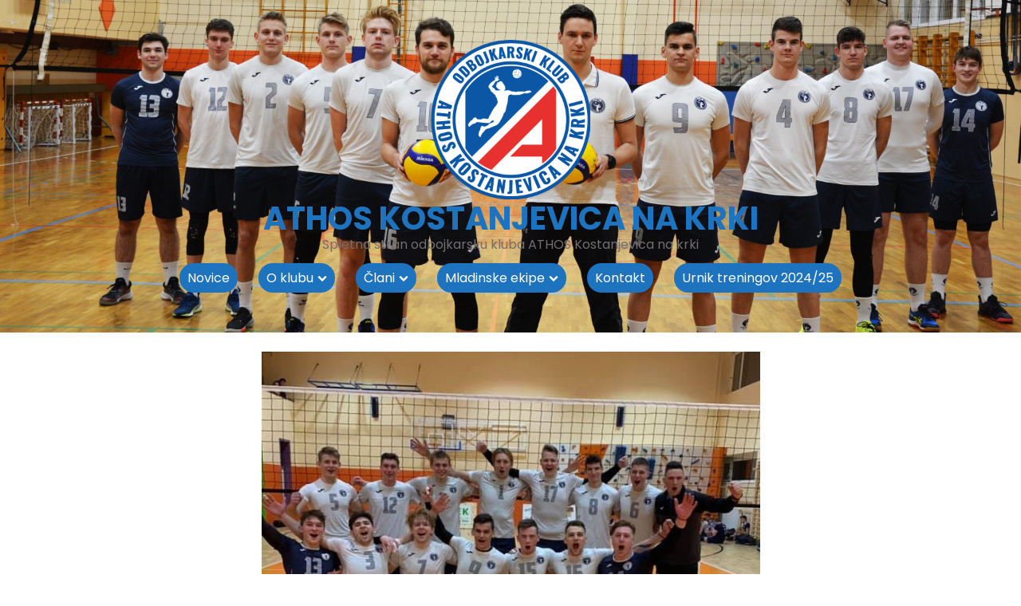

--- FILE ---
content_type: text/html; charset=UTF-8
request_url: https://okkostanjevica.si/ekipe-20202021/clanska-ekipa/
body_size: 28284
content:
<!doctype html>
<html lang="en-US">
<head>
	<meta charset="UTF-8">
	<meta name="viewport" content="width=device-width, initial-scale=1">
	<link rel="profile" href="https://gmpg.org/xfn/11">

	<title>Članska ekipa &#8211; ATHOS KOSTANJEVICA NA KRKI</title>
<link rel='dns-prefetch' href='//fonts.googleapis.com' />
<link rel='dns-prefetch' href='//s.w.org' />
<link rel="alternate" type="application/rss+xml" title="ATHOS KOSTANJEVICA NA KRKI &raquo; Feed" href="https://okkostanjevica.si/feed/" />
<link rel="alternate" type="application/rss+xml" title="ATHOS KOSTANJEVICA NA KRKI &raquo; Comments Feed" href="https://okkostanjevica.si/comments/feed/" />
		<script>
			window._wpemojiSettings = {"baseUrl":"https:\/\/s.w.org\/images\/core\/emoji\/13.0.1\/72x72\/","ext":".png","svgUrl":"https:\/\/s.w.org\/images\/core\/emoji\/13.0.1\/svg\/","svgExt":".svg","source":{"concatemoji":"https:\/\/okkostanjevica.si\/wp-includes\/js\/wp-emoji-release.min.js?ver=5.6.14"}};
			!function(e,a,t){var n,r,o,i=a.createElement("canvas"),p=i.getContext&&i.getContext("2d");function s(e,t){var a=String.fromCharCode;p.clearRect(0,0,i.width,i.height),p.fillText(a.apply(this,e),0,0);e=i.toDataURL();return p.clearRect(0,0,i.width,i.height),p.fillText(a.apply(this,t),0,0),e===i.toDataURL()}function c(e){var t=a.createElement("script");t.src=e,t.defer=t.type="text/javascript",a.getElementsByTagName("head")[0].appendChild(t)}for(o=Array("flag","emoji"),t.supports={everything:!0,everythingExceptFlag:!0},r=0;r<o.length;r++)t.supports[o[r]]=function(e){if(!p||!p.fillText)return!1;switch(p.textBaseline="top",p.font="600 32px Arial",e){case"flag":return s([127987,65039,8205,9895,65039],[127987,65039,8203,9895,65039])?!1:!s([55356,56826,55356,56819],[55356,56826,8203,55356,56819])&&!s([55356,57332,56128,56423,56128,56418,56128,56421,56128,56430,56128,56423,56128,56447],[55356,57332,8203,56128,56423,8203,56128,56418,8203,56128,56421,8203,56128,56430,8203,56128,56423,8203,56128,56447]);case"emoji":return!s([55357,56424,8205,55356,57212],[55357,56424,8203,55356,57212])}return!1}(o[r]),t.supports.everything=t.supports.everything&&t.supports[o[r]],"flag"!==o[r]&&(t.supports.everythingExceptFlag=t.supports.everythingExceptFlag&&t.supports[o[r]]);t.supports.everythingExceptFlag=t.supports.everythingExceptFlag&&!t.supports.flag,t.DOMReady=!1,t.readyCallback=function(){t.DOMReady=!0},t.supports.everything||(n=function(){t.readyCallback()},a.addEventListener?(a.addEventListener("DOMContentLoaded",n,!1),e.addEventListener("load",n,!1)):(e.attachEvent("onload",n),a.attachEvent("onreadystatechange",function(){"complete"===a.readyState&&t.readyCallback()})),(n=t.source||{}).concatemoji?c(n.concatemoji):n.wpemoji&&n.twemoji&&(c(n.twemoji),c(n.wpemoji)))}(window,document,window._wpemojiSettings);
		</script>
		<style>
img.wp-smiley,
img.emoji {
	display: inline !important;
	border: none !important;
	box-shadow: none !important;
	height: 1em !important;
	width: 1em !important;
	margin: 0 .07em !important;
	vertical-align: -0.1em !important;
	background: none !important;
	padding: 0 !important;
}
</style>
	<link rel='stylesheet' id='wp-block-library-css'  href='https://okkostanjevica.si/wp-includes/css/dist/block-library/style.min.css?ver=5.6.14' media='all' />
<link rel='stylesheet' id='fmgc-public-style-css'  href='https://okkostanjevica.si/wp-content/plugins/footer-mega-grid-columns/assets/css/fmgc-css.css?ver=1.4.1' media='all' />
<link rel='stylesheet' id='izo-fonts-css'  href='//fonts.googleapis.com/css?family=Poppins%3Aregular%2Citalic%2Cregular%7CPoppins%3A700italic%2C700&#038;subset=latin&#038;display=swap&#038;ver=1.0.12' media='all' />
<link rel='stylesheet' id='izo-style-css'  href='https://okkostanjevica.si/wp-content/themes/izo/style.css?ver=1.0.12' media='all' />
<link rel='stylesheet' id='izo-style-min-css'  href='https://okkostanjevica.si/wp-content/themes/izo/assets/css/styles.min.css?ver=1.0.12' media='all' />
<style id='izo-style-min-inline-css'>
body, button, input, optgroup, select, textarea { font-family:Poppins,sans-serif;}
body, button, input, optgroup, select, textarea { font-weight:regular;}
@media (min-width:  992px) { body { font-size:16px;} }
@media (min-width:  576px) and (max-width:  991px) { body { font-size:16px;} }
@media (max-width:  575px) { body { font-size:16px;} }
body { line-height:1.7;}
body { letter-spacing:0px;}
h1,h2,h3,h4,h5,h6,.site-title { font-family:Poppins,sans-serif;}
h1,h2,h3,h4,h5,h6,.site-title { font-weight:700;}
h1,h2,h3,h4,h5,h6,.site-title { line-height:1.2;}
h1,h2,h3,h4,h5,h6,.site-title { letter-spacing:0px;}
@media (min-width:  992px) { h1 { font-size:40px;} }
@media (min-width:  576px) and (max-width:  991px) { h1 { font-size:36px;} }
@media (max-width:  575px) { h1 { font-size:28px;} }
@media (min-width:  992px) { h2 { font-size:32px;} }
@media (min-width:  576px) and (max-width:  991px) { h2 { font-size:28px;} }
@media (max-width:  575px) { h2 { font-size:22px;} }
@media (min-width:  992px) { h3 { font-size:28px;} }
@media (min-width:  576px) and (max-width:  991px) { h3 { font-size:24px;} }
@media (max-width:  575px) { h3 { font-size:18px;} }
@media (min-width:  992px) { h4 { font-size:24px;} }
@media (min-width:  576px) and (max-width:  991px) { h4 { font-size:20px;} }
@media (max-width:  575px) { h4 { font-size:16px;} }
@media (min-width:  992px) { h5 { font-size:20px;} }
@media (min-width:  576px) and (max-width:  991px) { h5 { font-size:16px;} }
@media (max-width:  575px) { h5 { font-size:16px;} }
@media (min-width:  992px) { h6 { font-size:16px;} }
@media (min-width:  576px) and (max-width:  991px) { h6 { font-size:16px;} }
@media (max-width:  575px) { h6 { font-size:16px;} }
h1,h2,h3,h4,h5,h6,.site-title { line-height:1.2;}
h1 { letter-spacing:px;}
h1 { line-height:;}
h2 { letter-spacing:px;}
h2 { line-height:;}
h3 { letter-spacing:px;}
h3 { line-height:;}
h4 { letter-spacing:px;}
h4 { line-height:;}
h5 { letter-spacing:px;}
h5 { line-height:;}
h6 { letter-spacing:px;}
h6 { line-height:;}
.elementor-button-wrapper .elementor-button, .backtotop,.widget_search .search-form::after,.woocommerce-pagination li .page-numbers:hover, .woocommerce-pagination li .page-numbers.current,.navigation.pagination .page-numbers:hover, .navigation.pagination .page-numbers.current,.menu-last-item .header-search-toggle.stacked,button,.button,.wp-block-button__link,input[type="button"],input[type="reset"],input[type="submit"],.wpforms-form button[type=submit],div.wpforms-container-full .wpforms-form button[type=submit],div.nf-form-content input[type=button]{ background-color:#1e73be;}
.blog-featured-area .featured-post .post-content a:hover,.page.woocommerce-account .woocommerce-MyAccount-navigation ul li a:hover,.widget a:hover,.read-more:hover,.entry-meta a:hover,.entry-footer a:hover,article .entry-title a:hover,.comment-navigation a:hover,.posts-navigation a:hover,.post-navigation a:hover,.top-navigation ul a:hover,.main-navigation a:hover,.is-style-outline .wp-block-button__link,.wp-block-button__link.is-style-outline{ color:#1e73be;}
.is-style-outline .wp-block-button__link,.wp-block-button__link.is-style-outline,button,.button,.wp-block-button__link,input[type="button"],input[type="reset"],input[type="submit"],.wpforms-form button[type=submit],div.wpforms-container-full .wpforms-form button[type=submit],div.nf-form-content input[type=button]{ border-color:#1e73be;}
.header-social .izo-icon:hover,.header-contact .izo-icon{ fill:#1e73be;}
body{ color:#1d1d1f;}
a{ color:#1e73be;}
a:hover{ color:#999999;}
h1,h2,h3,h4,h5,h6{ color:#1d1d1f;}
.widget_shopping_cart_content .button,.elementor-button-wrapper .elementor-button,button,.button,.wp-block-button__link,input[type="button"],input[type="reset"],input[type="submit"],.wpforms-form button[type=submit],div.wpforms-container-full .wpforms-form button[type=submit],div.nf-form-content input[type=button]{ background-color:#1e73be;}
.widget_shopping_cart_content .button:hover,.elementor-button-wrapper .elementor-button:hover,button:hover,.button:hover,.wp-block-button__link:hover,input[type="button"]:hover,input[type="reset"]:hover,input[type="submit"]:hover,.wpforms-form button[type=submit]:hover,div.wpforms-container-full .wpforms-form button[type=submit]:hover,div.nf-form-content input[type=button]:hover{ background-color:#1e73be;}
.widget_shopping_cart_content .button,.elementor-button-wrapper .elementor-button,button,.button,.wp-block-button__link,input[type="button"],input[type="reset"],input[type="submit"],.wpforms-form button[type=submit],div.wpforms-container-full .wpforms-form button[type=submit],div.nf-form-content input[type=button]{ color:#ffffff;}
.widget_shopping_cart_content .button:hover,.elementor-button-wrapper .elementor-button:hover,button:hover,.button:hover,.wp-block-button__link:hover,input[type="button"]:hover,input[type="reset"]:hover,input[type="submit"]:hover,.wpforms-form button[type=submit]:hover,div.wpforms-container-full .wpforms-form button[type=submit]:hover,div.nf-form-content input[type=button]:hover{ color:#ffffff;}
.elementor-button-wrapper .elementor-button,button,.button,.wp-block-button__link,input[type="button"],input[type="reset"],input[type="submit"],.wpforms-form button[type=submit],div.wpforms-container-full .wpforms-form button[type=submit],div.nf-form-content input[type=button] { font-size:16px;border-radius:15px;padding-left:26px;padding-right:26px;padding-top:14px;padding-bottom:14px;}
.site-branding .custom-logo { max-width:200px;}
@media ( max-width: 991px) { .site-branding .custom-logo { max-width:130px;} }
@media ( max-width: 575px) { .site-branding .custom-logo { max-width:100px;} }
.top-header-bar:not(.is-merged) { background-color:;}
.bottom-header-bar:not(.is-merged) { background-color:;}
.top-header-bar.is-merged{ background-color:;}
.top-header-bar.is-merged, .top-header-bar.is-merged a{ color:;}
.bottom-header-bar.is-merged{ background-color:;}
.top-header-bar { padding:10px 0;}
@media ( max-width: 991px) { .top-header-bar { padding:10px 0;} }
@media ( max-width: 575px) { .top-header-bar { padding:10px 0;} }
.bottom-header-bar { padding:50px 0;}
@media ( max-width: 991px) { .bottom-header-bar { padding:20px 0;} }
@media ( max-width: 575px) { .bottom-header-bar { padding:20px 0;} }
.header-contact a{ color:;}
.bottom-header-bar.is-merged, .bottom-header-bar.is-merged .site-title a, .bottom-header-bar.is-merged .menu > li > a:not(.button), .bottom-header-bar.is-merged .site-description{ color:;}
.bottom-header-bar.is-merged{ background-color:;}
.menu-last-item .header-search-toggle.default{ color:;}
.menu-last-item .header-search-toggle.stacked{ background-color:;}
.main-header-text, .main-header-text a{ color:;}
.menu-last-item .button{ background-color:#1e73be;}
.menu-last-item .button:hover{ background-color:#4a50d3;}
.menu-last-item .button:hover{ border-color:#4a50d3;}
.menu-last-item .button,.bottom-header-bar.is-sticky .menu-last-item .button{ color:;}
.menu-last-item .button:hover, .bottom-header-bar.is-sticky .menu-last-item .button:hover{ color:#fff;}
.has-sticky-menu .bottom-header-bar.is-sticky{ background-color:rgba(255, 255, 255, 0.8);}
.has-sticky-menu .bottom-header-bar.is-sticky, .has-sticky-menu .bottom-header-bar.is-sticky .site-title a, .has-sticky-menu .bottom-header-bar.is-sticky .site-description, .has-sticky-menu .bottom-header-bar.is-sticky .menu > li > a:not(.button){ color:;}
.has-sticky-menu .bottom-header-bar.is-sticky .woocommerce-links .izo-icon{ fill:;}
.main-navigation.toggled{ background-color:#ffffff;}
.main-navigation.toggled, .main-navigation.toggled a, .is-merged.bottom-header-bar .main-navigation.toggled, .is-merged.bottom-header-bar .main-navigation.toggled a:not(.button){ color:#1d1d1d;}
.main-navigation.toggled .izo-icon, .is-merged.bottom-header-bar .main-navigation.toggled .izo-icon{ fill:#1d1d1d;}
.top-header-bar .header-custom-text{ color:;}
.top-header-bar .woocommerce-links .izo-icon{ fill:;}
.top-navigation ul a{ color:;}
.top-navigation ul a:hover{ color:;}
.top-header-bar .header-social .izo-icon{ fill:;}
.site-title a{ color:#1e73be;}
.site-description{ color:;}
.main-navigation > div > ul > li > a{ color:#ffffff;}
.menu-last-item .izo-icon{ fill:#ffffff;}
.is-merged.bottom-header-bar .menu-last-item .izo-icon{ fill:;}
.main-navigation > div > ul > li > a:hover{ color:;}
.main-navigation ul ul a{ color:;}
.main-navigation ul ul a:hover{ color:;}
.main-navigation ul ul li{ background-color:#ffffff;}
.menu-last-item .button { padding-top:8px;padding-bottom:8px;}
.menu-last-item .button { padding-left:22px;padding-right:22px;}
.menu-last-item .button { border-radius:15px;}
.menu-last-item .button { font-size:16px;}
.site-info{ background-color:;}
.site-info, .site-info a{ color:;}
.footer-widgets{ background-color:#1e73be;}
.footer-widgets{ color:;}
.footer-widgets a{ color:;}
.footer-widgets .widget-title{ color:;}
.footer-widgets{ border-color:;}
.izo-container.has-sidebar { grid-template-columns:auto 25%;}
.sidebar-left .izo-container.has-sidebar { grid-template-columns:25% auto;}
.sidebar-left .izo-container.has-sidebar { grid-template-areas: "sidebar main";}
.no-sidebar .izo-container.has-sidebar { grid-template-areas: "main"; grid-template-columns: auto; max-width: 900px;}
.layout-unboxed .site-main article { background: transparent;padding:0;} .layout-unboxed .site-main .widget-area .widget { background: transparent;padding:0;}
.layout-stretched {background:#fff!important;} .layout-stretched .site-header {margin:0;} .layout-stretched .site-footer {margin:0;} .layout-stretched .izo-container.has-sidebar {max-width:100%;padding:0;} .layout-stretched article { background: transparent;padding:0;} .layout-stretched .widget-area .widget { background: transparent;padding:0;}
@media (min-width:  992px) { .page .entry-header .entry-title { font-size:40px;} }
@media (min-width:  576px) and (max-width:  991px) { .page .entry-header .entry-title { font-size:36px;} }
@media (max-width:  575px) { .page .entry-header .entry-title { font-size:28px;} }
.page .entry-header .entry-title{ color:;}
@media (min-width:  992px) { .posts-loop.layout-default .entry-title { font-size:32px;} }
@media (min-width:  576px) and (max-width:  991px) { .posts-loop.layout-default .entry-title { font-size:28px;} }
@media (max-width:  575px) { .posts-loop.layout-default .entry-title { font-size:22px;} }
@media (min-width:  992px) { .posts-loop.layout-2colssb .entry-title,.posts-loop.layout-3cols .entry-title { font-size:32px;} }
@media (min-width:  576px) and (max-width:  991px) { .posts-loop.layout-2colssb .entry-title,.posts-loop.layout-3cols .entry-title { font-size:28px;} }
@media (max-width:  575px) { .posts-loop.layout-2colssb .entry-title,.posts-loop.layout-3cols .entry-title { font-size:22px;} }
.single-post .entry-header { text-align:left;}
.page .entry-header { text-align:left;}
@media (min-width:  992px) { .single-post .entry-title { font-size:40px;} }
@media (min-width:  576px) and (max-width:  991px) { .single-post .entry-title { font-size:36px;} }
@media (max-width:  575px) { .single-post .entry-title { font-size:28px;} }
.single-post .entry-title{ color:;}

</style>
<link rel="https://api.w.org/" href="https://okkostanjevica.si/wp-json/" /><link rel="alternate" type="application/json" href="https://okkostanjevica.si/wp-json/wp/v2/pages/831" /><link rel="EditURI" type="application/rsd+xml" title="RSD" href="https://okkostanjevica.si/xmlrpc.php?rsd" />
<link rel="wlwmanifest" type="application/wlwmanifest+xml" href="https://okkostanjevica.si/wp-includes/wlwmanifest.xml" /> 
<meta name="generator" content="WordPress 5.6.14" />
<link rel="canonical" href="https://okkostanjevica.si/ekipe-20202021/clanska-ekipa/" />
<link rel='shortlink' href='https://okkostanjevica.si/?p=831' />
<link rel="alternate" type="application/json+oembed" href="https://okkostanjevica.si/wp-json/oembed/1.0/embed?url=https%3A%2F%2Fokkostanjevica.si%2Fekipe-20202021%2Fclanska-ekipa%2F" />
<link rel="alternate" type="text/xml+oembed" href="https://okkostanjevica.si/wp-json/oembed/1.0/embed?url=https%3A%2F%2Fokkostanjevica.si%2Fekipe-20202021%2Fclanska-ekipa%2F&#038;format=xml" />
<link rel="icon" href="https://okkostanjevica.si/wp-content/uploads/cropped-ok_athos_kostanjevica-LOGO-32x32.png" sizes="32x32" />
<link rel="icon" href="https://okkostanjevica.si/wp-content/uploads/cropped-ok_athos_kostanjevica-LOGO-192x192.png" sizes="192x192" />
<link rel="apple-touch-icon" href="https://okkostanjevica.si/wp-content/uploads/cropped-ok_athos_kostanjevica-LOGO-180x180.png" />
<meta name="msapplication-TileImage" content="https://okkostanjevica.si/wp-content/uploads/cropped-ok_athos_kostanjevica-LOGO-270x270.png" />
<style type="text/css">.layout-stretched.page article {margin-bottom:0;}</style>		<style id="wp-custom-css">
			.izo-contact-form input[type=text],
.izo-contact-form input[type=email],
.izo-contact-form textarea {
	border-width: 2px;
	background: #fff;
	width: 100%;
}

.attachment-thumbnail{
	border-radius: 50%;
}

.wp-block-latest-posts__list{
	margin: 5%;
}

.site-title a{
	color: #1e73be !important;
}

.menu-item a{
	background-color: #1e73be;
	padding: 5px 10px;
	border-radius: 20px;
}

.sub-menu .menu-item{
	background-color: transparent;
}

.sub-menu .menu-item a{
color: white;	
}
.sub-menu .menu-item a:hover, .menu-item a:hover{
color: black !important;	
}
.main-navigation ul ul{
	box-shadow: none !important;
}

.customize-unpreviewable{
	color: white !important;
}

.entry-content h2{
	margin: 0 !important;
}

.bottom-header-bar{
	background-image: 		url(https://okkostanjevica.si/wp-content/uploads/vrsta-4-e1612292552136.jpg);
	background-size: cover;
	background-repeat: no-repeat;
}

.site-title a, .entry-title, .page-title{
	text-transform: uppercase;
}

.main-navigation.toggled {
    background-color: transparent;
}

figure {
    margin: 0;
}

.wp-block-latest-posts__post-excerpt, .site-main{
    text-align: justify;
    text-justify: inter-word;
}

.wp-block-latest-posts__list {
    margin-bottom: 0;
}

.page-header{
	background-color: transparent;
	padding:0;
}

img.aligncenter{
	margin-top: 1.5em;
}

.wp-block-table, .entry-content p strong{
	margin: 0 20% 10px 20%;
}

.site-info{
	display:none;
}		</style>
		</head>

<body data-rsssl=1 class="page-template-default page page-id-831 page-child parent-pageid-825 wp-custom-logo no-sidebar layout-stretched">
<div id="page" class="site">
	<a class="skip-link screen-reader-text" href="#primary">Skip to content</a>

	
	
			<header id="masthead" class="site-header">
				
				<div class="bottom-header-bar mobile-layout-centered menu-layout-centered ">
					<div class="izo-container">
						<div class="bottom-header-bar-inner">	
							<div class="header-area-bottom-left">			<div class="site-branding">
			<a href="https://okkostanjevica.si/" class="custom-logo-link" rel="home"><img width="300" height="300" src="https://okkostanjevica.si/wp-content/uploads/ok_athos_kostanjevica-LOGO.png" class="custom-logo" alt="ATHOS KOSTANJEVICA NA KRKI" srcset="https://okkostanjevica.si/wp-content/uploads/ok_athos_kostanjevica-LOGO.png 300w, https://okkostanjevica.si/wp-content/uploads/ok_athos_kostanjevica-LOGO-150x150.png 150w" sizes="(max-width: 300px) 100vw, 300px" /></a>				<p class="site-title"><a href="https://okkostanjevica.si/" rel="home">ATHOS KOSTANJEVICA NA KRKI</a></p>
								<p class="site-description">Spletna stran odbojkarsku kluba ATHOS Kostanjevica na krki</p>
						</div><!-- .site-branding -->
			</div>
							<div class="header-area-bottom-right">
					
			<button class="menu-toggle" aria-controls="primary-menu" aria-label="Toggle mobile menu" aria-expanded="false" ><span class="izo-icon"><svg xmlns="http://www.w3.org/2000/svg" viewBox="0 0 448 512"><path d="M16 132h416c8.837 0 16-7.163 16-16V76c0-8.837-7.163-16-16-16H16C7.163 60 0 67.163 0 76v40c0 8.837 7.163 16 16 16zm0 160h416c8.837 0 16-7.163 16-16v-40c0-8.837-7.163-16-16-16H16c-8.837 0-16 7.163-16 16v40c0 8.837 7.163 16 16 16zm0 160h416c8.837 0 16-7.163 16-16v-40c0-8.837-7.163-16-16-16H16c-8.837 0-16 7.163-16 16v40c0 8.837 7.163 16 16 16z" /></svg></span><span class="menu-label"></span></button>	
			<nav id="site-navigation" class="main-navigation" data-open="op-default" >
			<div class="menu-glavni-meni-container"><ul id="primary-menu" class="menu"><li id="menu-item-11" class="menu-item menu-item-type-taxonomy menu-item-object-category menu-item-11"><a href="https://okkostanjevica.si/category/novice/">Novice</a></li>
<li id="menu-item-62" class="menu-item menu-item-type-post_type menu-item-object-page menu-item-has-children menu-item-62"><a href="https://okkostanjevica.si/o-klubu/">O klubu</a>
<ul class="sub-menu">
	<li id="menu-item-63" class="menu-item menu-item-type-post_type menu-item-object-page menu-item-63"><a href="https://okkostanjevica.si/o-klubu/organizacijska-shema-kluba/">Organizacijska shema kluba</a></li>
	<li id="menu-item-64" class="menu-item menu-item-type-post_type menu-item-object-page menu-item-64"><a href="https://okkostanjevica.si/o-klubu/organiziranost-strokovnega-dela/">Organiziranost strokovnega dela</a></li>
	<li id="menu-item-65" class="menu-item menu-item-type-post_type menu-item-object-page menu-item-65"><a href="https://okkostanjevica.si/o-klubu/razvojna-strategija/">Razvojna strategija</a></li>
	<li id="menu-item-66" class="menu-item menu-item-type-post_type menu-item-object-page menu-item-66"><a href="https://okkostanjevica.si/o-klubu/cilji/">Naši cilji</a></li>
</ul>
</li>
<li id="menu-item-824" class="menu-item menu-item-type-taxonomy menu-item-object-category current-menu-ancestor current-menu-parent menu-item-has-children menu-item-824"><a href="https://okkostanjevica.si/category/clani/">Člani</a>
<ul class="sub-menu">
	<li id="menu-item-833" class="menu-item menu-item-type-post_type menu-item-object-page current-menu-item page_item page-item-831 current_page_item menu-item-833"><a href="https://okkostanjevica.si/ekipe-20202021/clanska-ekipa/" aria-current="page">Članska ekipa</a></li>
	<li id="menu-item-1239" class="menu-item menu-item-type-custom menu-item-object-custom menu-item-1239"><a href="https://ozs-web.dataproject.com/CompetitionHome.aspx?ID=111">Lestvica</a></li>
	<li id="menu-item-1237" class="menu-item menu-item-type-custom menu-item-object-custom menu-item-1237"><a href="https://ozs-web.dataproject.com/CompetitionMatches.aspx?ID=111&#038;PID=153">Razpored tekem</a></li>
</ul>
</li>
<li id="menu-item-829" class="menu-item menu-item-type-post_type menu-item-object-page menu-item-has-children menu-item-829"><a href="https://okkostanjevica.si/ekipe-20202021/mladinci/">Mladinske ekipe</a>
<ul class="sub-menu">
	<li id="menu-item-830" class="menu-item menu-item-type-post_type menu-item-object-page menu-item-830"><a href="https://okkostanjevica.si/ekipe-20202021/mladinci/">Mladinci</a></li>
	<li id="menu-item-851" class="menu-item menu-item-type-post_type menu-item-object-page menu-item-851"><a href="https://okkostanjevica.si/ekipe-20202021/kadeti/">Kadeti</a></li>
	<li id="menu-item-1260" class="menu-item menu-item-type-post_type menu-item-object-page menu-item-1260"><a href="https://okkostanjevica.si/ekipe-20202021/starejsi-decki-in-deklice/">Starejši dečki in deklice</a></li>
	<li id="menu-item-1254" class="menu-item menu-item-type-post_type menu-item-object-page menu-item-1254"><a href="https://okkostanjevica.si/ekipe-20202021/mala-odbojka/">Mala odbojka</a></li>
	<li id="menu-item-846" class="menu-item menu-item-type-post_type menu-item-object-page menu-item-846"><a href="https://okkostanjevica.si/ekipe-20202021/mini-odbojka/">Mini odbojka</a></li>
</ul>
</li>
<li id="menu-item-12" class="menu-item menu-item-type-post_type menu-item-object-page menu-item-12"><a href="https://okkostanjevica.si/kontakt/">Kontakt</a></li>
<li id="menu-item-1111" class="menu-item menu-item-type-post_type menu-item-object-page menu-item-1111"><a href="https://okkostanjevica.si/urnik-treningov/">Urnik treningov 2024/25</a></li>
</ul></div>			</nav><!-- #site-navigation -->

						</div>
						</div>	
					</div>
				</div>
			</header><!-- #masthead -->
			
	
	<div class="izo-container has-sidebar">
	<main id="primary" class="site-main">

		
<article id="post-831" class="post-831 page type-page status-publish">

				<div class="entry-content">
				<p><img loading="lazy" class="aligncenter" src="https://okkostanjevica.si/wp-content/uploads/skupinska2.jpg" sizes="(max-width: 625px) 100vw, 625px" srcset="https://okkostanjevica.si/wp-content/uploads/skupinska2.jpg 682w, https://okkostanjevica.si/wp-content/uploads/skupinska2-300x241.jpg 300w, https://okkostanjevica.si/wp-content/uploads/skupinska2-624x502.jpg 624w" alt="" width="625" height="503" /></p>


<div class="wp-block-columns">
<div class="wp-block-column">
<div class="wp-block-columns">
<div class="wp-block-column" style="flex-basis:100%">
<figure class="wp-block-table is-style-stripes"><table><tbody><tr><td><strong>ŠT.DRESA</strong></td><td><strong>IME IN PRIIMEK</strong></td><td class="has-text-align-left" data-align="left"><strong>LETNICA ROJ.</strong></td><td><strong>POZICIJA IGRALCA</strong></td></tr><tr><td>1</td><td>Gregor Štefanič</td><td class="has-text-align-left" data-align="left">1997</td><td>bloker</td></tr><tr><td>2</td><td>Uroš Štefanič</td><td class="has-text-align-left" data-align="left">2001</td><td>sprejemalec</td></tr><tr><td>3</td><td>Tevž Tomazin</td><td class="has-text-align-left" data-align="left">2006</td><td>Korektor</td></tr><tr><td>4</td><td>Lovro Lajkovič</td><td class="has-text-align-left" data-align="left">2001</td><td>bloker</td></tr><tr><td>7</td><td>Martin Štefanič</td><td class="has-text-align-left" data-align="left">1999</td><td>korektor</td></tr><tr><td>8</td><td>Benjamin Gašpar</td><td class="has-text-align-left" data-align="left">2002</td><td>sprejemalec</td></tr><tr><td>10</td><td>Urh Jakše</td><td class="has-text-align-left" data-align="left">2005</td><td>sprejemalec</td></tr><tr><td>11</td><td>Gašper Pucelj</td><td class="has-text-align-left" data-align="left">1995</td><td>podajalec</td></tr><tr><td>13</td><td>Simon Košir</td><td class="has-text-align-left" data-align="left">1995</td><td>libero</td></tr><tr><td>14</td><td>Urban Tomšič</td><td class="has-text-align-left" data-align="left">2004</td><td>libero</td></tr><tr><td>15</td><td>Lovro Jarkovič</td><td class="has-text-align-left" data-align="left">2001</td><td>bloker</td></tr><tr><td>16</td><td>Jaka Jevšnik</td><td class="has-text-align-left" data-align="left">2001</td><td>sprejemalec</td></tr><tr><td>17</td><td>Žiga Kozole</td><td class="has-text-align-left" data-align="left">2002</td><td>bloker</td></tr><tr><td>18</td><td>Klemen Mohar</td><td class="has-text-align-left" data-align="left">2005</td><td>podajalec</td></tr></tbody></table></figure>
</div>
</div>



<p><strong>Trener: Nejc Tomazin</strong></p>
</div>
</div>



<p></p>
			</div><!-- .entry-content -->
			
</article><!-- #post-831 -->

	</main><!-- #main -->


	</div>
	
				<footer id="colophon" class="site-footer">
					
					

<div class="footer-widgets columns3">
	<div class="izo-container">
				
				
				
		</div>
</div>
					
					<div class="site-info">
						<div class="izo-container">
														<div class="footer-credits">
															Proudly powered by the <a class="underline" rel="nofollow" href="https://elfwp.com/themes/izo/">Izo WordPress theme</a>														</div>
													</div>
					</div><!-- .site-info -->
			</footer><!-- #colophon -->
			
	<div id="backtotop" class="backtotop"><span class="izo-icon"><svg xmlns="http://www.w3.org/2000/svg" viewBox="0 0 448 512"><path d="M240.971 130.524l194.343 194.343c9.373 9.373 9.373 24.569 0 33.941l-22.667 22.667c-9.357 9.357-24.522 9.375-33.901.04L224 227.495 69.255 381.516c-9.379 9.335-24.544 9.317-33.901-.04l-22.667-22.667c-9.373-9.373-9.373-24.569 0-33.941L207.03 130.525c9.372-9.373 24.568-9.373 33.941-.001z" /></svg></span></div>
</div><!-- #page -->

<script src='https://okkostanjevica.si/wp-content/themes/izo/assets/js/functions.min.js?ver=1.0.12' id='izo-functions-js'></script>
<script src='https://okkostanjevica.si/wp-includes/js/wp-embed.min.js?ver=5.6.14' id='wp-embed-js'></script>

</body>
</html>


--- FILE ---
content_type: text/css
request_url: https://okkostanjevica.si/wp-content/themes/izo/style.css?ver=1.0.12
body_size: 1554
content:
/**
Theme Name: Izo
Theme URI: https://elfwp.com/themes/izo/
Author: elfWP
Author URI: https://elfwp.com
Description: Izo a fast, lightweight, native AMP and fully customizable multipurpose WordPress theme. Features include compatibility with many popular plugins like Elementor and other page builders, WooCommerce, WPML, LifterLMS and more. There is also full support for the new WordPress block editor. Izo is fully responsive and our users can take advantage of the many customizer options to easily change styles. Also, if you're looking for a quick start, we're offering a bunch of free starter sites, ready to easily import.
Version: 1.0.13
Tested up to: 5.6
Requires PHP: 5.6
License: GNU General Public License v2 or later
License URI: http://www.gnu.org/licenses/gpl-2.0.html
Text Domain: izo
Tags: custom-menu, custom-logo, grid-layout, one-column, two-columns, e-commerce, right-sidebar, custom-colors, editor-style, featured-images, theme-options, threaded-comments, translation-ready, blog

This theme, like WordPress, is licensed under the GPL.
Use it to make something cool, have fun, and share what you've learned.

Izo is based on Underscores https://underscores.me/, (C) 2012-2020 Automattic, Inc.
Underscores is distributed under the terms of the GNU GPL v2 or later.

Normalizing styles have been helped along thanks to the fine work of
Nicolas Gallagher and Jonathan Neal https://necolas.github.io/normalize.css/
*/

/*--------------------------------------------------------------
>>> DO NOT ADD CUSTOM CSS CODE IN THIS FILE.
--------------------------------------------------------------*/

--- FILE ---
content_type: text/css
request_url: https://okkostanjevica.si/wp-content/themes/izo/assets/css/styles.min.css?ver=1.0.12
body_size: 36037
content:
@charset "UTF-8";/*! normalize.css v8.0.1 | MIT License | github.com/necolas/normalize.css */html{line-height:1.15;-webkit-text-size-adjust:100%}body{margin:0}main{display:block}h1{font-size:2em;margin:.67em 0}hr{-webkit-box-sizing:content-box;box-sizing:content-box;height:0;overflow:visible}pre{font-family:monospace,monospace;font-size:1em}a{background-color:transparent}abbr[title]{border-bottom:none;text-decoration:underline;-webkit-text-decoration:underline dotted;text-decoration:underline dotted}b,strong{font-weight:bolder}code,kbd,samp{font-family:monospace,monospace;font-size:1em}small{font-size:80%}sub,sup{font-size:75%;line-height:0;position:relative;vertical-align:baseline}sub{bottom:-.25em}sup{top:-.5em}img{border-style:none}button,input,optgroup,select,textarea{font-family:inherit;font-size:100%;line-height:1.15;margin:0}button,input{overflow:visible}button,select{text-transform:none}[type=button],[type=reset],[type=submit],button{-webkit-appearance:button}[type=button]::-moz-focus-inner,[type=reset]::-moz-focus-inner,[type=submit]::-moz-focus-inner,button::-moz-focus-inner{border-style:none;padding:0}[type=button]:-moz-focusring,[type=reset]:-moz-focusring,[type=submit]:-moz-focusring,button:-moz-focusring{outline:1px dotted ButtonText}fieldset{padding:.35em .75em .625em}legend{-webkit-box-sizing:border-box;box-sizing:border-box;color:inherit;display:table;max-width:100%;padding:0;white-space:normal}progress{vertical-align:baseline}textarea{overflow:auto}[type=checkbox],[type=radio]{-webkit-box-sizing:border-box;box-sizing:border-box;padding:0}[type=number]::-webkit-inner-spin-button,[type=number]::-webkit-outer-spin-button{height:auto}[type=search]{-webkit-appearance:textfield;outline-offset:-2px}[type=search]::-webkit-search-decoration{-webkit-appearance:none}::-webkit-file-upload-button{-webkit-appearance:button;font:inherit}details{display:block}summary{display:list-item}template{display:none}[hidden]{display:none}*,::after,::before{-webkit-box-sizing:inherit;box-sizing:inherit}html{-webkit-box-sizing:border-box;box-sizing:border-box}body,button,input,optgroup,select,textarea{color:#1d1d1f;font-family:-apple-system,BlinkMacSystemFont,"Segoe UI",Roboto,Oxygen-Sans,Ubuntu,Cantarell,"Helvetica Neue",sans-serif;font-size:1rem;line-height:1.7}.site-title,h1,h2,h3,h4,h5,h6{clear:both;line-height:1.2;font-weight:600;color:#1d1d1f;font-family:-apple-system,BlinkMacSystemFont,"Segoe UI",Roboto,Oxygen-Sans,Ubuntu,Cantarell,"Helvetica Neue",sans-serif}.site-title a,h1 a,h2 a,h3 a,h4 a,h5 a,h6 a{color:#1d1d1f;text-decoration:none}.site-title,h1{font-size:40px;font-size:2.5rem;margin:20px 0}h2{font-size:32px;font-size:2rem;margin:16px 0}h3{font-size:28px;font-size:1.75rem}h4{font-size:24px;font-size:1.5rem}h5{font-size:20px;font-size:1.25rem}h6{font-size:16px;font-size:1rem}h3,h4,h5,h6{margin:14px 0}body:not(.elementor-page) .entry-content h1{margin-top:46px;margin-bottom:32px}body:not(.elementor-page) .entry-content h2{margin-top:38px;margin-bottom:24px}body:not(.elementor-page) .entry-content h3{margin-top:34px;margin-bottom:20px}body:not(.elementor-page) .entry-content h4{margin-top:30px}body:not(.elementor-page) .entry-content h5{margin-top:24px}body:not(.elementor-page) .entry-content h6{margin-top:18px}p{margin-top:0;margin-bottom:20px}cite,dfn,em,i{font-style:italic}blockquote{margin:0 1.5em}address{margin:0 0 1.5em}pre{background:#eee;font-family:"Courier 10 Pitch",courier,monospace;line-height:1.6;margin-bottom:1.6em;max-width:100%;overflow:auto;padding:1.6em}code,kbd,tt,var{font-family:monaco,consolas,"Andale Mono","DejaVu Sans Mono",monospace}abbr,acronym{border-bottom:1px dotted #666;cursor:help}ins,mark{background:#fff9c0;text-decoration:none}big{font-size:125%}@font-face{font-family:fontello;src:url(../fonts/fontello.eot?5320070);src:url(../fonts/fontello.eot?5320070#iefix) format("embedded-opentype"),url(../fonts/fontello.woff2?5320070) format("woff2"),url(../fonts/fontello.woff?5320070) format("woff"),url(../fonts/fontello.ttf?5320070) format("truetype"),url(../fonts/fontello.svg?5320070#fontello) format("svg");font-weight:400;font-style:normal}[class*=" icon-"]:before,[class^=icon-]:before{font-family:fontello;font-style:normal;font-weight:400;speak:never;display:inline-block;text-decoration:inherit;width:1em;margin-right:.2em;text-align:center;font-variant:normal;text-transform:none;line-height:1em;margin-left:.2em;-webkit-font-smoothing:antialiased;-moz-osx-font-smoothing:grayscale}.icon-search:before{content:'🔍'}.icon-cancel:before{content:'\2715'}.icon-down-open:before{content:'\e75c'}body{background:#f0f3f5}body.woocommerce-page{background-color:#fff}body.woocommerce-page .bottom-header-bar{border-bottom:1px solid #ebebeb}.v-align{display:-webkit-box;display:-ms-flexbox;display:flex;-webkit-box-align:center;-ms-flex-align:center;align-items:center;-ms-flex-preferred-size:100%;flex-basis:100%}hr{background-color:#ccc;border:0;height:1px;margin-bottom:1.5em}ol,ul{margin:0 0 20px 0;padding-left:20px}ol li,ul li{padding-bottom:5px}ul{list-style:disc}ol{list-style:decimal}li>ol,li>ul{margin:0;padding-left:20px}dt{font-weight:700}dd{margin:0 1.5em 1.5em}embed,iframe,object{max-width:100%}img{height:auto;max-width:100%}figure{margin:1em 0}table{margin:0 0 30px;width:100%;border-collapse:collapse}table a{border:0!important}th{background-color:#f7f7f7;padding:15px;border:1px solid #ebebeb}td{padding:15px;border:1px solid #ebebeb}.izo-icon{margin-right:5px;vertical-align:middle;fill:#1d1d1f}.izo-icon svg{width:16px;height:16px}blockquote{border-left:4px solid #000;margin:0 0 28px;padding-left:1em}blockquote cite{color:#716f6f}.wp-block-pullquote{border:4px solid #000}.wp-block-pullquote blockquote{border:0;padding:0;margin:0}a{color:#4169e1;text-decoration:none;-webkit-transition:color .3s;transition:color .3s}a:active,a:focus,a:hover{color:#191970;text-decoration:none}a:focus{outline:thin dotted}a:active,a:hover{outline:0}.entry-content a{text-decoration:underline}.product-name a,a.button,a.remove{text-decoration:none}.button,.wp-block-button__link,.wpforms-form button[type=submit],button,div.nf-form-content input[type=button],div.wpforms-container-full .wpforms-form button[type=submit],input[type=button],input[type=reset],input[type=submit]{border:0;-webkit-box-shadow:none;box-shadow:none;background:#ea285e;color:#fff;padding:14px 24px;cursor:pointer;display:inline-block;-webkit-transition:all .3s;transition:all .3s;border-radius:0;height:auto;line-height:1}.button:hover,.wp-block-button__link:hover,.wpforms-form button[type=submit]:hover,button:hover,div.nf-form-content input[type=button]:hover,div.wpforms-container-full .wpforms-form button[type=submit]:hover,input[type=button]:hover,input[type=reset]:hover,input[type=submit]:hover{color:#fff;background-color:#b6113f}.button:active,.button:focus,.wp-block-button__link:active,.wp-block-button__link:focus,.wpforms-form button[type=submit]:active,.wpforms-form button[type=submit]:focus,button:active,button:focus,div.nf-form-content input[type=button]:active,div.nf-form-content input[type=button]:focus,div.wpforms-container-full .wpforms-form button[type=submit]:active,div.wpforms-container-full .wpforms-form button[type=submit]:focus,input[type=button]:active,input[type=button]:focus,input[type=reset]:active,input[type=reset]:focus,input[type=submit]:active,input[type=submit]:focus{color:#fff}.is-style-outline .wp-block-button__link,.wp-block-button__link.is-style-outline{color:#ea285e;border:2px solid #ea285e}.is-style-outline .wp-block-button__link:hover,.wp-block-button__link.is-style-outline:hover{color:#fff;border-color:#b6113f}.wp-block-button{margin-bottom:20px}.woocommerce .select2-container .select2-selection--single,.woocommerce-page .select2-container .select2-selection--single,input[type=color],input[type=date],input[type=datetime-local],input[type=datetime],input[type=email],input[type=month],input[type=number],input[type=password],input[type=range],input[type=search],input[type=tel],input[type=text],input[type=time],input[type=url],input[type=week],select,textarea{color:#666;border:1px solid #ebebeb;border-radius:0;padding:12px 16px}.woocommerce .select2-container .select2-selection--single:focus,.woocommerce-page .select2-container .select2-selection--single:focus,input[type=color]:focus,input[type=date]:focus,input[type=datetime-local]:focus,input[type=datetime]:focus,input[type=email]:focus,input[type=month]:focus,input[type=number]:focus,input[type=password]:focus,input[type=range]:focus,input[type=search]:focus,input[type=tel]:focus,input[type=text]:focus,input[type=time]:focus,input[type=url]:focus,input[type=week]:focus,select:focus,textarea:focus{color:#111}select{border:1px solid #ebebeb}textarea{width:100%}.woocommerce .select2-container .select2-selection--single,.woocommerce-page .select2-container .select2-selection--single{height:100%}.woocommerce .select2-container .select2-selection--single .select2-selection__arrow,.woocommerce-page .select2-container .select2-selection--single .select2-selection__arrow{top:15px}div.nf-form-content{margin:0;padding:0}.input-text.qty{padding-top:8px;padding-bottom:8px}.izo-container{max-width:1170px;margin-left:auto;margin-right:auto;padding-left:15px;padding-right:15px}@media (min-width:992px){.izo-container.has-sidebar{display:grid;grid-template-columns:auto 300px;grid-gap:30px;grid-template-areas:"main sidebar"}}.elementor-page.no-sidebar .izo-container.has-sidebar{display:block!important}.layout-wide .izo-container.has-sidebar{grid-template-areas:"main";grid-template-columns:auto}.layout-wide.single-post .izo-container.has-sidebar{display:block}.izo-container-fluid{padding-left:15px;padding-right:15px;max-width:100%}@media (min-width:992px){.izo-container-fluid{padding-left:60px;padding-right:60px}}.site-main{grid-area:main;overflow:hidden}.widget-area{grid-area:sidebar}.site-header{position:relative;background-color:#fff;margin-bottom:60px}.custom-logo{vertical-align:top}.site-description,.site-title{margin:0}.site-description{color:#716f6f;line-height:1.1}.top-header-bar{background-color:#f0f3f5;padding-top:10px;padding-bottom:10px}.top-header-bar .header-social a:hover .izo-icon{fill:#ea285e}.bottom-header-bar{background-color:#fff;padding-top:20px;padding-bottom:20px}.bottom-header-bar,.top-header-bar{color:#1d1d1f}.bottom-header-bar a,.top-header-bar a{color:#1d1d1f}.bottom-header-bar-inner,.top-header-bar-inner{display:grid;grid-gap:10px;-webkit-box-align:center;-ms-flex-align:center;align-items:center}.top-header-bar-inner{grid-template-columns:1fr 1fr;grid-template-areas:"top-bar-left top-bar-right"}.header-area-top-left{grid-area:top-bar-left}.header-area-top-right{grid-area:top-bar-right}.bottom-header-bar-inner{grid-template-columns:1fr 3fr;grid-template-areas:"bottom-bar-left bottom-bar-right"}@media (min-width:992px){.menu-layout-centered:not(.is-sticky) .bottom-header-bar-inner{display:block}.menu-layout-centered:not(.is-sticky) .header-area-bottom-left,.menu-layout-centered:not(.is-sticky) .header-area-bottom-right{text-align:center}.menu-layout-centered:not(.is-sticky) .header-area-bottom-left{margin-bottom:15px}}@media (max-width:991px){.mobile-layout-centered:not(.is-sticky) .bottom-header-bar-inner{display:block}.mobile-layout-centered:not(.is-sticky) .header-area-bottom-left,.mobile-layout-centered:not(.is-sticky) .header-area-bottom-right{text-align:center}.mobile-layout-centered:not(.is-sticky) .header-area-bottom-left{margin-bottom:15px}.mobile-layout-centered:not(.is-sticky) .menu-toggle{float:none}}.header-area-bottom-left{grid-area:bottom-bar-left}.header-area-bottom-right{grid-area:bottom-bar-right}.header-area-bottom-right,.header-area-top-right{text-align:right}a.header-button{color:#fff}.header-contact a:first-of-type{margin-right:30px}.header-contact .izo-icon{fill:#ea285e}.is-merged.bottom-header-bar{position:absolute;left:0;width:100%;background:0 0;z-index:99;color:#fff}.is-merged.bottom-header-bar .menu>li>a,.is-merged.bottom-header-bar .site-description,.is-merged.bottom-header-bar .site-title a{color:#fff}.is-merged.bottom-header-bar .izo-icon{fill:#fff}.is-merged.bottom-header-bar{border-top-color:rgba(255,255,255,.1)}.menu-last-item .button{color:#fff}.menu-last-item .button:hover{color:#fff}.menu-last-item .header-search-toggle{cursor:pointer}.menu-last-item .header-search-toggle.stacked{display:inline-block;background-color:#ea285e;width:30px;height:30px;line-height:30px;text-align:center;border-radius:50%;color:#fff;font-size:14px}.main-navigation li{-webkit-transition:opacity .3s;transition:opacity .3s}.main-navigation.hide li:not(.menu-last-item):not(.header-search-form){opacity:0}.main-navigation .header-search-form{opacity:0;position:absolute;top:-12px;left:-99999em;-webkit-transition:opacity .3s;transition:opacity .3s}.main-navigation .header-search-form .search-submit{display:none}.main-navigation .header-search-form .search-field{width:100%}.main-navigation .header-search-form.show{opacity:1;left:auto;right:70px;width:100%;max-width:400px}.main-navigation .customize-partial-edit-shortcut{margin-top:15px}.has-sticky-menu .bottom-header-bar{width:100%;left:0;-webkit-transition:all .3s;transition:all .3s}.has-sticky-menu .bottom-header-bar.is-sticky{position:fixed;top:0!important;left:0;width:100%;z-index:99;background-color:rgba(255,255,255,.8);color:#1d1d1f}.has-sticky-menu .bottom-header-bar.is-sticky a{color:#1d1d1f}.has-sticky-menu .bottom-header-bar.is-sticky.is-shrinked{padding-top:10px;padding-bottom:10px}.has-sticky-menu.admin-bar .bottom-header-bar.is-sticky{top:32px!important}.header-image{margin-top:-60px;margin-bottom:60px}.footer-social .izo-icon,.header-social .izo-icon{margin-right:0;-webkit-transition:fill .3s;transition:fill .3s}.footer-social .izo-icon:hover,.header-social .izo-icon:hover{fill:#ea285e}.footer-social a,.header-social a{padding:5px;margin-right:7px}.footer-social a:last-of-type,.header-social a:last-of-type{margin-right:0}.main-navigation{display:block;width:100%;position:relative}.main-navigation .nav-fallback{text-decoration:underline}.main-navigation ul{display:none;list-style:none;margin:0;padding-left:0}.main-navigation ul ul{-webkit-box-shadow:0 5px 15px 3px rgba(0,0,0,.07);box-shadow:0 5px 15px 3px rgba(0,0,0,.07);float:left;position:absolute;top:100%;left:-999em;z-index:99999}.main-navigation ul ul ul{left:-999em;top:0}.main-navigation ul ul li{padding:10px 15px;background-color:#fff;margin-right:0;border-bottom:1px solid rgba(0,0,0,.05);text-align:left}.main-navigation ul ul li:last-of-type{border:0}.main-navigation ul ul li.focus>ul,.main-navigation ul ul li:hover>ul{display:block;left:100%}.main-navigation ul ul a{width:200px}.main-navigation ul ul a:hover{color:#ea285e}.main-navigation ul li.focus>ul,.main-navigation ul li:hover>ul{left:auto}.main-navigation li{position:relative;display:inline-block;margin-right:22px;padding-bottom:0}.main-navigation li.menu-last-item,.main-navigation li:last-of-type{margin-right:0}.main-navigation li.menu-item-has-children>a:after{font-family:fontello;content:'\e75c';font-size:12px;margin-left:5px;position:relative;top:-1px}.main-navigation a{display:block;text-decoration:none;color:#1d1d1f}.main-navigation a:hover{color:#ea285e}.main-navigation>div ul a:hover{color:#ea285e}.footer-navigation ul,.top-navigation ul{list-style:none;padding:0;margin:0}.footer-navigation ul li,.top-navigation ul li{display:inline-block;margin-right:20px;padding-bottom:0}.footer-navigation ul li:last-of-type,.top-navigation ul li:last-of-type{margin-right:0}.footer-navigation ul a,.top-navigation ul a{color:#1d1d1f}.footer-navigation ul a:hover,.top-navigation ul a:hover{color:#ea285e}@media (max-width:991px){.top-navigation{display:none}}.menu-toggle{display:inline-block}@-webkit-keyframes mobile-menu-show{from{opacity:0}to{opacity:1}}@keyframes mobile-menu-show{from{opacity:0}to{opacity:1}}@-webkit-keyframes mobile-menu-show-default{from{opacity:0;top:120%}to{opacity:1;top:100%}}@keyframes mobile-menu-show-default{from{opacity:0;top:120%}to{opacity:1;top:100%}}@-webkit-keyframes mobile-menu-show-slide{from{left:-300px}to{left:0}}@keyframes mobile-menu-show-slide{from{left:-300px}to{left:0}}.main-navigation.toggled .menu{display:block}.submenu-toggle{display:none}.main-navigation.toggled{position:absolute;z-index:99;top:100%;left:0;background-color:#fff;width:100%;margin:0;padding:15px 0;list-style:none;border-top:1px solid #ebebeb;-webkit-box-shadow:0 5px 15px 3px rgba(0,0,0,.07);box-shadow:0 5px 15px 3px rgba(0,0,0,.07)}.main-navigation.toggled ul ul li{padding-top:0}.main-navigation.toggled li{display:block;text-align:left;margin:0}.main-navigation.toggled li.menu-item-has-children>a:after{display:none}.main-navigation.toggled.op-fullscreen{position:fixed;top:0;left:0;height:100%;z-index:99999;padding-top:40px;-webkit-animation-name:mobile-menu-show;animation-name:mobile-menu-show;-webkit-animation-duration:.5s;animation-duration:.5s;-webkit-animation-fill-mode:forwards;animation-fill-mode:forwards}.main-navigation.toggled.op-slide{position:fixed;top:0;left:0;height:100%;z-index:99999;padding-top:40px;-webkit-animation-name:mobile-menu-show-slide;animation-name:mobile-menu-show-slide;-webkit-animation-duration:.5s;animation-duration:.5s;-webkit-animation-fill-mode:forwards;animation-fill-mode:forwards;max-width:300px}.main-navigation.toggled.op-default{-webkit-animation-name:mobile-menu-show-default;animation-name:mobile-menu-show-default;-webkit-animation-duration:.5s;animation-duration:.5s;-webkit-animation-fill-mode:forwards;animation-fill-mode:forwards}.main-navigation.toggled .icon-cancel{display:block;line-height:35px;position:absolute;top:0;right:0;width:35px;height:35px;text-align:center;background-color:#e6e6e6;cursor:pointer;font-size:22px}.main-navigation.toggled .sub-menu{display:none;margin:0;list-style:none;padding-left:10px}.main-navigation.toggled .sub-menu li a{border:0}.main-navigation.toggled .sub-menu.toggled{display:block;position:static;float:none;-webkit-box-shadow:none;box-shadow:none}.main-navigation.toggled .nav-menu{list-style:none;padding:0;margin:0}.is-merged.bottom-header-bar .main-navigation.toggled a:not(.button){color:#1d1d1f}.is-merged.bottom-header-bar .main-navigation.toggled .izo-icon{fill:#1d1d1f}.main-navigation.toggled a{color:#1d1d1f}.main-navigation.toggled li{padding-bottom:0}.main-navigation.toggled li>a{display:block;padding:7px 35px 7px 15px;position:relative;border-bottom:1px solid rgba(0,0,0,.08)}.main-navigation.toggled li:last-of-type a{border-bottom:0}.main-navigation.toggled .submenu-toggle{display:block;position:absolute;right:0;top:0;height:100%;font-weight:600;font-size:22px;width:35px;display:inline-block;text-align:center;background-color:#e6e6e6;line-height:37px;overflow:hidden;color:#1d1d1f!important;cursor:pointer;max-height:41px}.main-navigation.toggled .submenu-toggle.toggled+.sub-menu{display:block;position:static;float:none;-webkit-box-shadow:none;box-shadow:none}.main-navigation.toggled .submenu-toggle span{-webkit-transition:-webkit-transform .2s;transition:-webkit-transform .2s;transition:transform .2s;transition:transform .2s,-webkit-transform .2s;display:block}.main-navigation.toggled .submenu-toggle span.submenu-exp{-webkit-transform:rotate(45deg);transform:rotate(45deg)}.main-navigation.toggled .menu-last-item{padding:5px 15px}.main-navigation.toggled .menu-last-item .button{background:0 0!important;padding:0;border:0}.main-navigation.toggled .menu-last-item .header-search-toggle{display:none}.main-navigation.toggled .header-search-form{padding:5px 15px}.main-navigation.toggled .header-search-form .search-form{display:block}.main-navigation.toggled .header-search-form .search-field{width:100%}.main-navigation.toggled .header-search-form .search-submit{display:none}.menu-toggle{float:right}.menu-toggle .menu-label{margin-left:10px}.menu-toggle .menu-label:empty{margin:0}.menu-toggle .izo-icon{margin-right:0;fill:#fff}@media screen and (min-width:992px){.menu-toggle{display:none}.main-navigation ul{display:block}.menu-layout-centered ul.menu{display:inline-block;margin-left:auto;margin-right:auto;position:relative}.always-mobile-menu .menu-toggle{display:block}.always-mobile-menu .main-navigation ul{display:none}}@media screen and (min-width:1170px){.always-mobile-menu .main-navigation{max-width:400px;left:auto;right:calc((100vw - 1155px)/ 2)}}.comment-navigation,.post-navigation,.posts-navigation{background-color:#fff;padding:30px}.comment-navigation a,.post-navigation a,.posts-navigation a{color:#1d1d1f}.comment-navigation a:hover,.post-navigation a:hover,.posts-navigation a:hover{color:#ea285e}.site-main .comment-navigation,.site-main .post-navigation,.site-main .posts-navigation{margin:0 0 30px}.comment-navigation .nav-links,.post-navigation .nav-links,.posts-navigation .nav-links{display:-webkit-box;display:-ms-flexbox;display:flex}.comment-navigation .nav-previous,.post-navigation .nav-previous,.posts-navigation .nav-previous{-webkit-box-flex:1;-ms-flex:1 0 50%;flex:1 0 50%}.comment-navigation .nav-next,.post-navigation .nav-next,.posts-navigation .nav-next{text-align:end;-webkit-box-flex:1;-ms-flex:1 0 50%;flex:1 0 50%}.navigation.pagination{text-align:center}.navigation.pagination .page-numbers{display:inline-block;width:30px;height:30px;line-height:30px;text-align:center;background-color:#333;color:#fff;-webkit-transition:background-color .3s;transition:background-color .3s;margin-right:7px}.navigation.pagination .page-numbers:last-child{margin-right:0}.navigation.pagination .page-numbers.current,.navigation.pagination .page-numbers:focus,.navigation.pagination .page-numbers:hover{background-color:#ea285e}.woocommerce-pagination ul{list-style:none;margin:0;padding:0}.woocommerce-pagination li{display:inline-block;margin-right:7px}.woocommerce-pagination li:last-child{margin-right:0}.woocommerce-pagination li .page-numbers{display:block;width:30px;height:30px;line-height:30px;text-align:center;background-color:#333;color:#fff;-webkit-transition:background-color .3s;transition:background-color .3s}.woocommerce-pagination li .page-numbers.current,.woocommerce-pagination li .page-numbers:hover{background-color:#ea285e}.sticky{display:block}.page-banner{background-color:#fff;padding:45px 0;margin-top:-60px;border-top:1px solid #ebebeb;margin-bottom:30px}.layout-stretched .page-banner{margin-top:0}.page-banner .entry-header{margin-bottom:0!important}.page-banner .entry-header .entry-title{margin-top:0}.page .page-banner .entry-header .entry-title{margin-bottom:0}article{background-color:#fff;padding:30px;margin:0 0 30px}.layout-stretched.page article{padding:0!important}@media (min-width:992px){.page:not(.elementor-page) article,.posts-loop article,.single article{padding:60px}}article .entry-title{margin-top:0;word-wrap:break-word}article .entry-title a:hover{color:#ea285e}article .post-thumbnail{display:block}article .post-thumbnail img{vertical-align:top}.page-template-default.page .entry-header,.page-template-default.page .post-thumbnail,.single-post .entry-header,.single-post .post-thumbnail{margin-bottom:30px}.page-header{background-color:#fff;padding:60px;margin-bottom:30px}.page-header .page-title{margin:0}.page-header p{margin:15px 0 0}.posts-loop .post>:not(:last-child){margin-bottom:20px}.posts-loop.layout-2colssb,.posts-loop.layout-3cols{display:grid;-webkit-column-gap:30px;column-gap:30px}.posts-loop.layout-2colssb article,.posts-loop.layout-3cols article{padding:30px}.posts-loop.layout-2colssb article .entry-title,.posts-loop.layout-3cols article .entry-title{font-size:24px;font-size:1.5rem}.posts-loop.layout-2colssb{grid-template-columns:repeat(2,minmax(0,1fr))}.posts-loop.layout-3cols{grid-template-columns:repeat(3,minmax(0,1fr))}.updated:not(.published){display:none}.page-links{clear:both;margin:0 0 30px}.entry-footer,.entry-meta{color:#716f6f}.entry-footer .izo-icon,.entry-meta .izo-icon{fill:#716f6f}.entry-footer a,.entry-meta a{color:#716f6f}.entry-footer a:hover,.entry-meta a:hover{color:#ea285e}.entry-meta .posted-on:after{content:'/';margin:0 7px}.entry-footer{clear:both}.entry-footer .comments-link,.entry-footer .tags-links{float:right}.single .entry-footer{margin-top:30px}.read-more{color:#716f6f;margin-left:15px;font-style:italic}.read-more:hover{color:#ea285e}.elementor-widget-heading .elementor-heading-title{margin:0}.elementor-button-wrapper .elementor-button{border-radius:0;padding:14px 24px}.elementor-button-wrapper .elementor-button:hover{background-color:#b6113f}.wp-block-gallery{margin-bottom:20px}.blocks-gallery-caption{margin-left:auto;margin-right:auto}.blocks-gallery-grid .blocks-gallery-image figcaption,.blocks-gallery-grid .blocks-gallery-item figcaption,.wp-block-gallery .blocks-gallery-image figcaption,.wp-block-gallery .blocks-gallery-item figcaption{background:-webkit-gradient(linear,left bottom,left top,from(rgba(0,0,0,.7)),color-stop(70%,rgba(0,0,0,.5)),to(transparent));background:linear-gradient(0deg,rgba(0,0,0,.7),rgba(0,0,0,.5) 70%,transparent);line-height:1.2;font-size:16px;padding-bottom:15px}.wp-block-group.has-background{padding:20px 30px}.wp-block-columns,.wp-block-embed,.wp-block-group,.wp-block-media-text{margin-bottom:20px}.wp-block-columns.alignwide,.wp-block-gallery.alignwide,.wp-block-image.alignwide,.wp-block-media-text.alignwide,.wp-block-video.alignwide{margin-left:-30px;margin-right:-30px}.wp-block-columns.alignfull,.wp-block-gallery.alignfull,.wp-block-image.alignfull,.wp-block-media-text.alignfull,.wp-block-video.alignfull{margin-left:-60px;margin-right:-60px}.wp-block-cover{margin-bottom:20px}.wp-block-cover.alignwide{width:calc(100% + 60px);margin-left:-30px}.wp-block-cover.alignfull{width:calc(100% + 120px);margin-left:-60px}.wp-block-cover p{line-height:1.2}figcaption{color:#716f6f;text-align:center}figcaption a{color:#716f6f;text-decoration:underline}.has-drop-cap:not(:focus):first-letter{font-size:80px;font-size:5rem}p.has-large-font-size{line-height:1.3}.elementor-icon-box-title{margin-top:0}.izo-elementor-blog{display:grid;grid-gap:45px;grid-template-columns:repeat(3,minmax(0,1fr))}.izo-elementor-blog .entry-title{font-size:24px;font-size:1.5rem}.izo-elementor-blog .post-thumbnail{margin-bottom:20px!important}.izo-elementor-blog .post-content>*{margin-bottom:15px}.izo-elementor-blog .post-content>:last-child{margin-bottom:0}.error404 .izo-container.has-sidebar{display:block}.error404 .error-404{background-color:#fff;text-align:center;padding:60px;margin-top:40px}.error404 .e404{color:#bbb;font-size:112px}.error404 .search-form{margin-top:40px}.blog-featured-area{display:grid;grid-template-columns:repeat(3,minmax(0,1fr));gap:15px;margin-top:-30px;margin-bottom:30px}@media (max-width:991px){.blog-featured-area{grid-template-columns:minmax(0,1fr)}}.blog-featured-area .featured-post{position:relative;display:-webkit-box;display:-ms-flexbox;display:flex;-webkit-box-align:end;-ms-flex-align:end;align-items:flex-end;background-position:center center;background-repeat:no-repeat;background-size:cover;padding:90px 30px 30px}.blog-featured-area .featured-post .overlay{position:absolute;top:0;left:0;width:100%;height:100%;background-color:rgba(0,0,0,.7)}.blog-featured-area .featured-post .post-content{position:relative;z-index:11}.blog-featured-area .featured-post .post-content .izo-icon{fill:#fff}.blog-featured-area .featured-post .post-content a{color:#fff}.blog-featured-area .featured-post .post-content a:hover{color:#ea285e}.blog-featured-area .featured-post .post-content .entry-title{margin-top:7px;font-size:24px;font-size:1.5rem}@media (min-width:992px){.blog-featured-area .featured-post .post-content{max-width:60%}}@media (max-width:991px){.blog-featured-area .featured-post{grid-template-columns:minmax(0,1fr);grid-column:1/span 1!important;grid-row:auto!important}}.blog-featured-area .featured-post:nth-of-type(1){grid-column:1/span 1;grid-row:1/span 2}.blog-featured-area .featured-post:nth-of-type(2){grid-column:2/span 1;grid-row:1/span 1}.blog-featured-area .featured-post:nth-of-type(3){grid-column:3/span 1;grid-row:1/span 1}.blog-featured-area .featured-post:nth-of-type(4){grid-column:2/span 1;grid-row:2/span 1}.blog-featured-area .featured-post:nth-of-type(5){grid-column:3/span 1;grid-row:2/span 1}@media (min-width:576px){.blog-featured-area{margin-top:-60px;margin-bottom:60px}}.layout-stretched.page article{margin-bottom:0}.comment-content a{word-wrap:break-word;text-decoration:underline}.bypostauthor{display:block}.comments-area{background-color:#fff;padding:60px}.comments-area .comments-title{margin:0 0 30px}.comments-area .comment-author{color:#000}.comments-area .comment-author a{color:#000}.comments-area .logged-in-as a:not(:hover){color:#716f6f}.comments-area .comment-meta{margin-bottom:15px}.comments-area .avatar{border-radius:50%;vertical-align:top;margin-right:7px}.comments-area .comment-metadata a{font-size:14px;font-size:.875rem;color:#716f6f;line-height:1}.comments-area .comment-body{padding:0 0 30px;border-bottom:1px solid #f0f3f5;margin-bottom:30px}.comments-area .comment-author-name{margin-bottom:15px}.comments-area .comment-time{font-size:14px;font-size:.875rem;font-style:italic;color:#716f6f;line-height:1;margin-bottom:10px}.comments-area ol{margin:0;padding:0;list-style:none}.comments-area ol ol{padding-left:50px;margin-bottom:50px}.comments-area ol ol .comment-text{border-left:0}.comments-area ol ol ol{padding-left:0;margin-left:0;border-left:0}.comments-area .comment-content p{margin-bottom:15px}.comments-area .comment{position:relative}.comments-area .comment-avatar{position:absolute;margin:0}.comments-area .comment-text{margin-left:100px;padding-left:30px;border-left:1px solid rgba(37,37,37,.1)}.comments-area .comment-reply-link{line-height:1;display:inline-block;padding-bottom:3px}.comments-area .comment-reply-link:hover{color:#000}.widget{margin:0 0 30px;background-color:#fff;padding:30px}.widget select{max-width:100%}.widget .widget-title{margin:0 0 30px;font-size:20px;font-size:1.25rem}.widget a{color:#1d1d1f}.widget a:hover{color:#ea285e}.widget ul{padding-left:0;list-style:none;margin:0}.widget ul li{padding-bottom:10px}.widget ul li:last-of-type{padding-bottom:0}.widget ul .children,.widget ul li>ul{padding-left:20px}.widget.widget_search .search-field{width:100%;margin-bottom:5px}.widget_search input[type=search]{width:100%}.widget_search .search-form{position:relative}.widget_search .search-form::after{position:absolute;top:0;right:0;content:'\1f50d';font-family:Fontello;height:53px;line-height:53px;width:52px;text-align:center;background-color:#ea285e;color:#fff;z-index:0;-webkit-transition:all .3s;transition:all .3s}.widget_search .search-form:hover::after{background-color:#b6113f}.widget_search .search-form .search-submit{position:absolute;top:0;right:0;text-indent:-9999em;width:52px;padding-left:0;padding-right:0;background:0 0;z-index:11}.widget_text a{text-decoration:underline}.comment-content .wp-smiley,.entry-content .wp-smiley,.page-content .wp-smiley{border:none;margin-bottom:0;margin-top:0;padding:0}.custom-logo-link{display:inline-block}.wp-caption{margin-bottom:1.5em;max-width:100%}.wp-caption img[class*=wp-image-]{display:block;margin-left:auto;margin-right:auto}.wp-caption .wp-caption-text{margin:.8075em 0}.wp-caption-text{text-align:center}.gallery{margin-bottom:25px}.gallery-item{display:inline-block;text-align:center;vertical-align:top;width:100%;margin:0}.gallery-item a{display:block}.gallery-item a img{vertical-align:top}.gallery-columns-2 .gallery-item{max-width:50%}.gallery-columns-3 .gallery-item{max-width:33.33%}.gallery-columns-4 .gallery-item{max-width:25%}.gallery-columns-5 .gallery-item{max-width:20%}.gallery-columns-6 .gallery-item{max-width:16.66%}.gallery-columns-7 .gallery-item{max-width:14.28%}.gallery-columns-8 .gallery-item{max-width:12.5%}.gallery-columns-9 .gallery-item{max-width:11.11%}.gallery-caption{display:block;margin-bottom:20px}.elementor-image-gallery .gallery{margin-bottom:0}.site-footer{background-color:#fff;margin-top:60px}.site-info{padding:20px 0;text-align:center}.site-info a{color:#1d1d1f}.site-info .underline{text-decoration:underline}.footer-widgets{padding-top:60px;padding-bottom:60px;border-bottom:1px solid #ebebeb}.footer-widgets .izo-container{display:grid;grid-gap:30px;grid-template-columns:repeat(4,minmax(0,1fr))}.footer-widgets .widget{background:0 0;padding:0}.footer-widgets.columns1 .izo-container{grid-template-columns:minmax(0,1fr)}.footer-widgets.columns2 .izo-container{grid-template-columns:repeat(2,minmax(0,1fr))}.footer-widgets.columns3 .izo-container{grid-template-columns:repeat(3,minmax(0,1fr))}.footer-widgets.columns1l2s .izo-container{grid-template-columns:minmax(0,3fr) minmax(0,2fr) minmax(0,2fr)}.widgets-column .widget:last-of-type{margin-bottom:0}.backtotop{opacity:0;position:fixed;right:30px;bottom:-50px;background-color:#ea285e;width:35px;height:35px;text-align:center;border-radius:50%;line-height:35px;-webkit-transition:all .4s;transition:all .4s;cursor:pointer}.backtotop .izo-icon{margin:0;fill:#fff}.backtotop.show{opacity:1;bottom:30px}.infinite-scroll .posts-navigation,.infinite-scroll.neverending .site-footer{display:none}.infinity-end.neverending .site-footer{display:block}.screen-reader-text{border:0;clip:rect(1px,1px,1px,1px);-webkit-clip-path:inset(50%);clip-path:inset(50%);height:1px;margin:-1px;overflow:hidden;padding:0;position:absolute!important;width:1px;word-wrap:normal!important}.screen-reader-text:focus{background-color:#f1f1f1;border-radius:3px;-webkit-box-shadow:0 0 2px 2px rgba(0,0,0,.6);box-shadow:0 0 2px 2px rgba(0,0,0,.6);clip:auto!important;-webkit-clip-path:none;clip-path:none;color:#21759b;display:block;font-size:.875rem;font-weight:700;height:auto;left:5px;line-height:normal;padding:15px 23px 14px;text-decoration:none;top:5px;width:auto;z-index:100000}#primary[tabindex="-1"]:focus{outline:0}.alignleft{float:left;margin-right:1.5em;margin-bottom:1.5em}.alignright{float:right;margin-left:1.5em;margin-bottom:1.5em}.aligncenter{clear:both;display:block;margin-left:auto;margin-right:auto;margin-bottom:1.5em}.clear:after{content:"";display:table;clear:both}@media (max-width:991px){.site-header .search-form{display:none}.site-title,h1{font-size:36px;font-size:2.25rem}h2{font-size:28px;font-size:1.75rem}h3{font-size:24px;font-size:1.5rem}h4{font-size:20px;font-size:1.25rem}h5{font-size:16px;font-size:1rem}.widget-area{margin-top:50px}.bottom-header-bar-inner,.top-header-bar-inner{grid-template-columns:auto}.footer-widgets .izo-container{grid-template-columns:1fr!important}}@media (max-width:767px){.izo-elementor-blog{grid-template-columns:repeat(2,minmax(0,1fr))}.posts-loop.layout-2colssb,.posts-loop.layout-3cols{display:block}.posts-loop.layout-2colsmas article,.posts-loop.layout-3colsmas article{width:100%}}@media (max-width:575px){h1{font-size:28px;font-size:1.75rem}.site-title,h2{font-size:22px;font-size:1.375rem}h3{font-size:18px;font-size:1.125rem}h4{font-size:16px;font-size:1rem}h5{font-size:16px;font-size:1rem}.header-area-top-right,.top-header-bar-inner{display:block;text-align:center}.header-area-top-right{margin-top:5px}.header-image,.site-header{margin-bottom:30px}.site-footer{margin-top:30px}.page-banner{margin-top:-30px}.entry-footer .comments-link,.entry-footer .tags-links{float:none;display:block}.page-header{padding:30px}.single-product div.single-product-top{display:block}.single-product div.single-product-top .woocommerce-product-gallery{margin-bottom:15px}.woocommerce-cart .woocommerce-cart-form .actions .button,.woocommerce-cart .woocommerce-cart-form .actions .coupon{float:none!important}.woocommerce-cart .woocommerce-cart-form .actions .coupon{margin-bottom:15px}.cart-collaterals{display:block!important}td.actions{text-align:center!important}.woocommerce-cart article,.woocommerce-checkout article{padding:15px}.izo-elementor-blog{grid-template-columns:repeat(1,minmax(0,1fr))}.header-contact a{display:block}.header-contact a:first-of-type{margin-right:0;margin-bottom:0}}